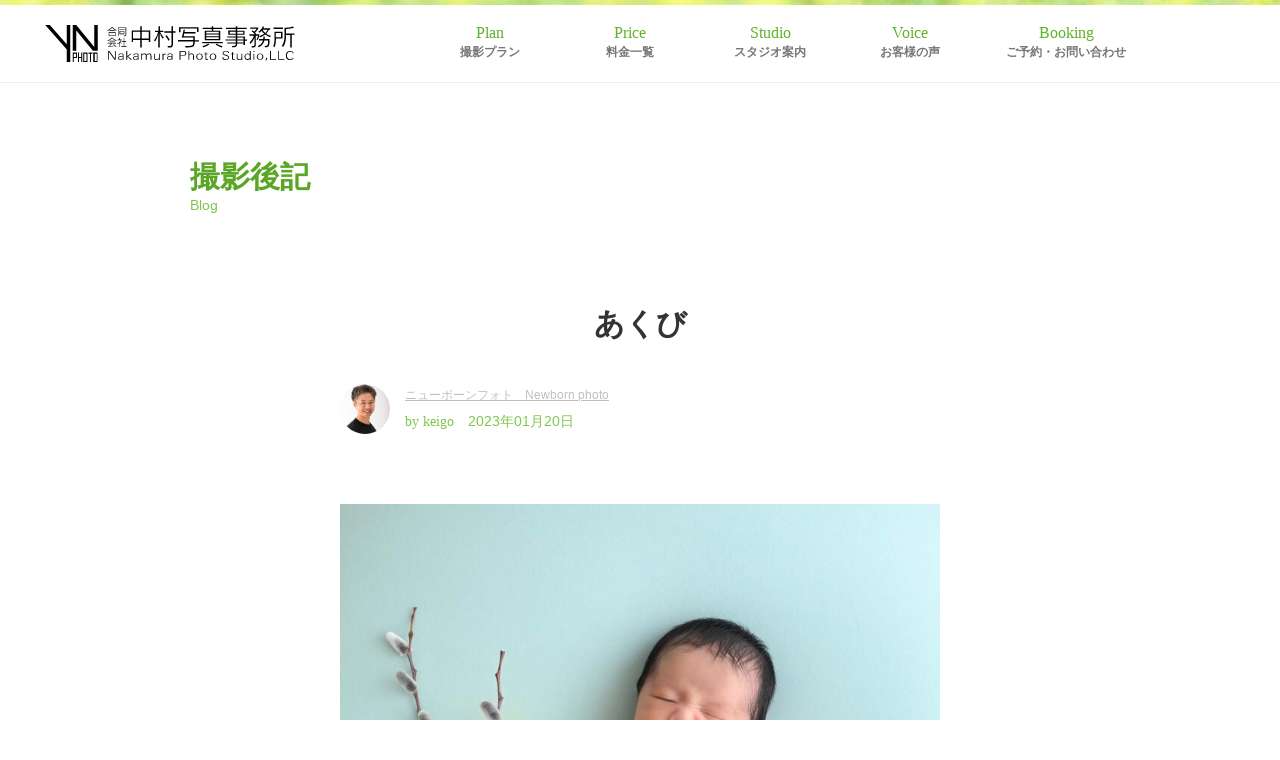

--- FILE ---
content_type: text/html; charset=UTF-8
request_url: https://yn-photo.com/blog/new_born-11/
body_size: 14201
content:
<!DOCTYPE html>
<html lang="ja">
<head>
  <meta charset="utf-8">
  <!-- <meta name="viewport" content="width=device-width, initial-scale=1.0"> -->
  <meta name="viewport" content="width=device-width, initial-scale=1, user-scalable=no">

  <meta name="apple-mobile-web-app-capable" content="yes">
  <meta name="apple-mobile-web-app-status-bar-style" content="black">
  <title>あくび | 旭川のカメラマン・写真館なら中村写真事務所</title>
  <!-- Google Tag Manager -->
  <script>(function(w,d,s,l,i){w[l]=w[l]||[];w[l].push({'gtm.start':
  new Date().getTime(),event:'gtm.js'});var f=d.getElementsByTagName(s)[0],
  j=d.createElement(s),dl=l!='dataLayer'?'&l='+l:'';j.async=true;j.src=
  'https://www.googletagmanager.com/gtm.js?id='+i+dl;f.parentNode.insertBefore(j,f);
  })(window,document,'script','dataLayer','GTM-PH2VWQS');</script>
  <!-- End Google Tag Manager -->
  
  <!-- Google tag (gtag.js) -->
<script async src="https://www.googletagmanager.com/gtag/js?id=AW-17545331804"></script>
<script>
  window.dataLayer = window.dataLayer || [];
  function gtag(){dataLayer.push(arguments);}
  gtag('js', new Date());

  gtag('config', 'AW-17545331804');
</script>

    <!-- OGP -->
  <meta property="fb:app_id" content="614916891861044" />
  <meta property="og:type" content="article">
  <meta property="og:locale" content="ja_JP">
  <meta property="og:description" content="眠たいのに…なんだかいつもと違う空気を察したようで◌ニューボーンフォトでは季節の生花を入れた写真を撮影しています。">
	<meta property="og:title" content="あくび" />
	<meta property="og:url" content="https://yn-photo.com/blog/new_born-11/" />
  <meta property="og:site_name" content="旭川のカメラマン・写真館なら中村写真事務所" />
  <meta property="og:image" content="https://yn-photo.com/wp/wp-content/uploads/2023/01/22011801.jpg" />
    <!-- OGP -->
<!--[if lt IE 9]>
  <script src="https://oss.maxcdn.com/html5shiv/3.7.2/html5shiv.min.js"></script>
  <script src="https://oss.maxcdn.com/respond/1.4.2/respond.min.js"></script>
  <![endif]-->
  <noscript>
    <style>.noscript{display:block}</style>
  </noscript>
  
		<!-- All in One SEO 4.9.2 - aioseo.com -->
	<meta name="description" content="眠たいのに…なんだかいつもと違う空気を察したようで◌ニューボーンフォトでは季節の生花を入れた写真を撮影していま" />
	<meta name="robots" content="max-image-preview:large" />
	<meta name="author" content="keigo"/>
	<link rel="canonical" href="https://yn-photo.com/blog/new_born-11/" />
	<meta name="generator" content="All in One SEO (AIOSEO) 4.9.2" />
		<script type="application/ld+json" class="aioseo-schema">
			{"@context":"https:\/\/schema.org","@graph":[{"@type":"BreadcrumbList","@id":"https:\/\/yn-photo.com\/blog\/new_born-11\/#breadcrumblist","itemListElement":[{"@type":"ListItem","@id":"https:\/\/yn-photo.com#listItem","position":1,"name":"\u30db\u30fc\u30e0","item":"https:\/\/yn-photo.com","nextItem":{"@type":"ListItem","@id":"https:\/\/yn-photo.com\/blog\/#listItem","name":"\u64ae\u5f71\u5f8c\u8a18"}},{"@type":"ListItem","@id":"https:\/\/yn-photo.com\/blog\/#listItem","position":2,"name":"\u64ae\u5f71\u5f8c\u8a18","item":"https:\/\/yn-photo.com\/blog\/","nextItem":{"@type":"ListItem","@id":"https:\/\/yn-photo.com\/works\/ar_newborn-photo\/#listItem","name":"\u30cb\u30e5\u30fc\u30dc\u30fc\u30f3\u30d5\u30a9\u30c8\u3000Newborn photo"},"previousItem":{"@type":"ListItem","@id":"https:\/\/yn-photo.com#listItem","name":"\u30db\u30fc\u30e0"}},{"@type":"ListItem","@id":"https:\/\/yn-photo.com\/works\/ar_newborn-photo\/#listItem","position":3,"name":"\u30cb\u30e5\u30fc\u30dc\u30fc\u30f3\u30d5\u30a9\u30c8\u3000Newborn photo","item":"https:\/\/yn-photo.com\/works\/ar_newborn-photo\/","nextItem":{"@type":"ListItem","@id":"https:\/\/yn-photo.com\/blog\/new_born-11\/#listItem","name":"\u3042\u304f\u3073"},"previousItem":{"@type":"ListItem","@id":"https:\/\/yn-photo.com\/blog\/#listItem","name":"\u64ae\u5f71\u5f8c\u8a18"}},{"@type":"ListItem","@id":"https:\/\/yn-photo.com\/blog\/new_born-11\/#listItem","position":4,"name":"\u3042\u304f\u3073","previousItem":{"@type":"ListItem","@id":"https:\/\/yn-photo.com\/works\/ar_newborn-photo\/#listItem","name":"\u30cb\u30e5\u30fc\u30dc\u30fc\u30f3\u30d5\u30a9\u30c8\u3000Newborn photo"}}]},{"@type":"Organization","@id":"https:\/\/yn-photo.com\/#organization","name":"\u5408\u540c\u4f1a\u793e\u4e2d\u6751\u5199\u771f\u4e8b\u52d9\u6240","description":"\u65ed\u5ddd\u306e\u30ab\u30e1\u30e9\u30de\u30f3\u30fb\u5199\u771f\u9928\u306a\u3089\u5408\u540c\u4f1a\u793e\u4e2d\u6751\u5199\u771f\u4e8b\u52d9\u6240\u3078\u3002\u30b9\u30bf\u30b8\u30aa\u306f\u5e38\u306b\u4e00\u7d44\u8cb8\u3057\u5207\u308a\u5236\u306a\u306e\u3067\u3001\u30ea\u30e9\u30c3\u30af\u30b9\u3057\u3066\u64ae\u5f71\u3092\u304a\u697d\u3057\u307f\u9802\u3051\u307e\u3059\u3002\u30ed\u30b1\u30fc\u30b7\u30e7\u30f3\u30d5\u30a9\u30c8\u3092\u306f\u3058\u3081\u3001\u5bb6\u65cf\u5199\u771f\u3001100\u65e5\u30fb\u4e00\u6b73\u3001\u5165\u5b66\u30fb\u5352\u696d\u7b49\u306e\u8a18\u5ff5\u5199\u771f\u304c\u4eba\u6c17\u3067\u3059\u3002\u5e97\u8217\u30fb\u6599\u7406\u30fb\u30ab\u30bf\u30ed\u30b0\u30fb\u5546\u54c1\u30fb\u5efa\u7bc9\u30fb\u30a6\u30a7\u30c7\u30a3\u30f3\u30b0\u7b49\u306e\u51fa\u5f35\u64ae\u5f71\u3082\u627f\u3063\u3066\u304a\u308a\u307e\u3059\u3002","url":"https:\/\/yn-photo.com\/","telephone":"+81166564234","logo":{"@type":"ImageObject","url":"https:\/\/yn-photo.com\/wp\/wp-content\/themes\/Nakamura_photo\/img\/logo.svg","@id":"https:\/\/yn-photo.com\/blog\/new_born-11\/#organizationLogo"},"image":{"@id":"https:\/\/yn-photo.com\/blog\/new_born-11\/#organizationLogo"}},{"@type":"Person","@id":"https:\/\/yn-photo.com\/author\/ynphoto\/#author","url":"https:\/\/yn-photo.com\/author\/ynphoto\/","name":"keigo","image":{"@type":"ImageObject","@id":"https:\/\/yn-photo.com\/blog\/new_born-11\/#authorImage","url":"https:\/\/yn-photo.com\/wp\/wp-content\/uploads\/2021\/07\/keigo01-96x96.jpg","width":96,"height":96,"caption":"keigo"}},{"@type":"WebPage","@id":"https:\/\/yn-photo.com\/blog\/new_born-11\/#webpage","url":"https:\/\/yn-photo.com\/blog\/new_born-11\/","name":"\u3042\u304f\u3073 | \u65ed\u5ddd\u306e\u30ab\u30e1\u30e9\u30de\u30f3\u30fb\u5199\u771f\u9928\u306a\u3089\u4e2d\u6751\u5199\u771f\u4e8b\u52d9\u6240","description":"\u7720\u305f\u3044\u306e\u306b\u2026\u306a\u3093\u3060\u304b\u3044\u3064\u3082\u3068\u9055\u3046\u7a7a\u6c17\u3092\u5bdf\u3057\u305f\u3088\u3046\u3067\u25cc\u30cb\u30e5\u30fc\u30dc\u30fc\u30f3\u30d5\u30a9\u30c8\u3067\u306f\u5b63\u7bc0\u306e\u751f\u82b1\u3092\u5165\u308c\u305f\u5199\u771f\u3092\u64ae\u5f71\u3057\u3066\u3044\u307e","inLanguage":"ja","isPartOf":{"@id":"https:\/\/yn-photo.com\/#website"},"breadcrumb":{"@id":"https:\/\/yn-photo.com\/blog\/new_born-11\/#breadcrumblist"},"author":{"@id":"https:\/\/yn-photo.com\/author\/ynphoto\/#author"},"creator":{"@id":"https:\/\/yn-photo.com\/author\/ynphoto\/#author"},"image":{"@type":"ImageObject","url":"https:\/\/yn-photo.com\/wp\/wp-content\/uploads\/2023\/01\/22011801.jpg","@id":"https:\/\/yn-photo.com\/blog\/new_born-11\/#mainImage","width":1500,"height":1500},"primaryImageOfPage":{"@id":"https:\/\/yn-photo.com\/blog\/new_born-11\/#mainImage"},"datePublished":"2023-01-20T16:21:58+09:00","dateModified":"2023-01-26T16:25:50+09:00"},{"@type":"WebSite","@id":"https:\/\/yn-photo.com\/#website","url":"https:\/\/yn-photo.com\/","name":"\u65ed\u5ddd\u306e\u30ab\u30e1\u30e9\u30de\u30f3\u30fb\u5199\u771f\u9928\u306a\u3089\u4e2d\u6751\u5199\u771f\u4e8b\u52d9\u6240","description":"\u65ed\u5ddd\u306e\u30ab\u30e1\u30e9\u30de\u30f3\u30fb\u5199\u771f\u9928\u306a\u3089\u5408\u540c\u4f1a\u793e\u4e2d\u6751\u5199\u771f\u4e8b\u52d9\u6240\u3078\u3002\u30b9\u30bf\u30b8\u30aa\u306f\u5e38\u306b\u4e00\u7d44\u8cb8\u3057\u5207\u308a\u5236\u306a\u306e\u3067\u3001\u30ea\u30e9\u30c3\u30af\u30b9\u3057\u3066\u64ae\u5f71\u3092\u304a\u697d\u3057\u307f\u9802\u3051\u307e\u3059\u3002\u30ed\u30b1\u30fc\u30b7\u30e7\u30f3\u30d5\u30a9\u30c8\u3092\u306f\u3058\u3081\u3001\u5bb6\u65cf\u5199\u771f\u3001100\u65e5\u30fb\u4e00\u6b73\u3001\u5165\u5b66\u30fb\u5352\u696d\u7b49\u306e\u8a18\u5ff5\u5199\u771f\u304c\u4eba\u6c17\u3067\u3059\u3002\u5e97\u8217\u30fb\u6599\u7406\u30fb\u30ab\u30bf\u30ed\u30b0\u30fb\u5546\u54c1\u30fb\u5efa\u7bc9\u30fb\u30a6\u30a7\u30c7\u30a3\u30f3\u30b0\u7b49\u306e\u51fa\u5f35\u64ae\u5f71\u3082\u627f\u3063\u3066\u304a\u308a\u307e\u3059\u3002","inLanguage":"ja","publisher":{"@id":"https:\/\/yn-photo.com\/#organization"}}]}
		</script>
		<!-- All in One SEO -->

<link rel="alternate" type="application/rss+xml" title="旭川のカメラマン・写真館なら中村写真事務所 &raquo; フィード" href="https://yn-photo.com/feed/" />
<link rel="alternate" type="application/rss+xml" title="旭川のカメラマン・写真館なら中村写真事務所 &raquo; コメントフィード" href="https://yn-photo.com/comments/feed/" />
<link rel="alternate" title="oEmbed (JSON)" type="application/json+oembed" href="https://yn-photo.com/wp-json/oembed/1.0/embed?url=https%3A%2F%2Fyn-photo.com%2Fblog%2Fnew_born-11%2F" />
<link rel="alternate" title="oEmbed (XML)" type="text/xml+oembed" href="https://yn-photo.com/wp-json/oembed/1.0/embed?url=https%3A%2F%2Fyn-photo.com%2Fblog%2Fnew_born-11%2F&#038;format=xml" />
<style id='wp-img-auto-sizes-contain-inline-css' type='text/css'>
img:is([sizes=auto i],[sizes^="auto," i]){contain-intrinsic-size:3000px 1500px}
/*# sourceURL=wp-img-auto-sizes-contain-inline-css */
</style>
<style id='wp-emoji-styles-inline-css' type='text/css'>

	img.wp-smiley, img.emoji {
		display: inline !important;
		border: none !important;
		box-shadow: none !important;
		height: 1em !important;
		width: 1em !important;
		margin: 0 0.07em !important;
		vertical-align: -0.1em !important;
		background: none !important;
		padding: 0 !important;
	}
/*# sourceURL=wp-emoji-styles-inline-css */
</style>
<style id='wp-block-library-inline-css' type='text/css'>
:root{--wp-block-synced-color:#7a00df;--wp-block-synced-color--rgb:122,0,223;--wp-bound-block-color:var(--wp-block-synced-color);--wp-editor-canvas-background:#ddd;--wp-admin-theme-color:#007cba;--wp-admin-theme-color--rgb:0,124,186;--wp-admin-theme-color-darker-10:#006ba1;--wp-admin-theme-color-darker-10--rgb:0,107,160.5;--wp-admin-theme-color-darker-20:#005a87;--wp-admin-theme-color-darker-20--rgb:0,90,135;--wp-admin-border-width-focus:2px}@media (min-resolution:192dpi){:root{--wp-admin-border-width-focus:1.5px}}.wp-element-button{cursor:pointer}:root .has-very-light-gray-background-color{background-color:#eee}:root .has-very-dark-gray-background-color{background-color:#313131}:root .has-very-light-gray-color{color:#eee}:root .has-very-dark-gray-color{color:#313131}:root .has-vivid-green-cyan-to-vivid-cyan-blue-gradient-background{background:linear-gradient(135deg,#00d084,#0693e3)}:root .has-purple-crush-gradient-background{background:linear-gradient(135deg,#34e2e4,#4721fb 50%,#ab1dfe)}:root .has-hazy-dawn-gradient-background{background:linear-gradient(135deg,#faaca8,#dad0ec)}:root .has-subdued-olive-gradient-background{background:linear-gradient(135deg,#fafae1,#67a671)}:root .has-atomic-cream-gradient-background{background:linear-gradient(135deg,#fdd79a,#004a59)}:root .has-nightshade-gradient-background{background:linear-gradient(135deg,#330968,#31cdcf)}:root .has-midnight-gradient-background{background:linear-gradient(135deg,#020381,#2874fc)}:root{--wp--preset--font-size--normal:16px;--wp--preset--font-size--huge:42px}.has-regular-font-size{font-size:1em}.has-larger-font-size{font-size:2.625em}.has-normal-font-size{font-size:var(--wp--preset--font-size--normal)}.has-huge-font-size{font-size:var(--wp--preset--font-size--huge)}.has-text-align-center{text-align:center}.has-text-align-left{text-align:left}.has-text-align-right{text-align:right}.has-fit-text{white-space:nowrap!important}#end-resizable-editor-section{display:none}.aligncenter{clear:both}.items-justified-left{justify-content:flex-start}.items-justified-center{justify-content:center}.items-justified-right{justify-content:flex-end}.items-justified-space-between{justify-content:space-between}.screen-reader-text{border:0;clip-path:inset(50%);height:1px;margin:-1px;overflow:hidden;padding:0;position:absolute;width:1px;word-wrap:normal!important}.screen-reader-text:focus{background-color:#ddd;clip-path:none;color:#444;display:block;font-size:1em;height:auto;left:5px;line-height:normal;padding:15px 23px 14px;text-decoration:none;top:5px;width:auto;z-index:100000}html :where(.has-border-color){border-style:solid}html :where([style*=border-top-color]){border-top-style:solid}html :where([style*=border-right-color]){border-right-style:solid}html :where([style*=border-bottom-color]){border-bottom-style:solid}html :where([style*=border-left-color]){border-left-style:solid}html :where([style*=border-width]){border-style:solid}html :where([style*=border-top-width]){border-top-style:solid}html :where([style*=border-right-width]){border-right-style:solid}html :where([style*=border-bottom-width]){border-bottom-style:solid}html :where([style*=border-left-width]){border-left-style:solid}html :where(img[class*=wp-image-]){height:auto;max-width:100%}:where(figure){margin:0 0 1em}html :where(.is-position-sticky){--wp-admin--admin-bar--position-offset:var(--wp-admin--admin-bar--height,0px)}@media screen and (max-width:600px){html :where(.is-position-sticky){--wp-admin--admin-bar--position-offset:0px}}

/*# sourceURL=wp-block-library-inline-css */
</style><style id='global-styles-inline-css' type='text/css'>
:root{--wp--preset--aspect-ratio--square: 1;--wp--preset--aspect-ratio--4-3: 4/3;--wp--preset--aspect-ratio--3-4: 3/4;--wp--preset--aspect-ratio--3-2: 3/2;--wp--preset--aspect-ratio--2-3: 2/3;--wp--preset--aspect-ratio--16-9: 16/9;--wp--preset--aspect-ratio--9-16: 9/16;--wp--preset--color--black: #000000;--wp--preset--color--cyan-bluish-gray: #abb8c3;--wp--preset--color--white: #ffffff;--wp--preset--color--pale-pink: #f78da7;--wp--preset--color--vivid-red: #cf2e2e;--wp--preset--color--luminous-vivid-orange: #ff6900;--wp--preset--color--luminous-vivid-amber: #fcb900;--wp--preset--color--light-green-cyan: #7bdcb5;--wp--preset--color--vivid-green-cyan: #00d084;--wp--preset--color--pale-cyan-blue: #8ed1fc;--wp--preset--color--vivid-cyan-blue: #0693e3;--wp--preset--color--vivid-purple: #9b51e0;--wp--preset--gradient--vivid-cyan-blue-to-vivid-purple: linear-gradient(135deg,rgb(6,147,227) 0%,rgb(155,81,224) 100%);--wp--preset--gradient--light-green-cyan-to-vivid-green-cyan: linear-gradient(135deg,rgb(122,220,180) 0%,rgb(0,208,130) 100%);--wp--preset--gradient--luminous-vivid-amber-to-luminous-vivid-orange: linear-gradient(135deg,rgb(252,185,0) 0%,rgb(255,105,0) 100%);--wp--preset--gradient--luminous-vivid-orange-to-vivid-red: linear-gradient(135deg,rgb(255,105,0) 0%,rgb(207,46,46) 100%);--wp--preset--gradient--very-light-gray-to-cyan-bluish-gray: linear-gradient(135deg,rgb(238,238,238) 0%,rgb(169,184,195) 100%);--wp--preset--gradient--cool-to-warm-spectrum: linear-gradient(135deg,rgb(74,234,220) 0%,rgb(151,120,209) 20%,rgb(207,42,186) 40%,rgb(238,44,130) 60%,rgb(251,105,98) 80%,rgb(254,248,76) 100%);--wp--preset--gradient--blush-light-purple: linear-gradient(135deg,rgb(255,206,236) 0%,rgb(152,150,240) 100%);--wp--preset--gradient--blush-bordeaux: linear-gradient(135deg,rgb(254,205,165) 0%,rgb(254,45,45) 50%,rgb(107,0,62) 100%);--wp--preset--gradient--luminous-dusk: linear-gradient(135deg,rgb(255,203,112) 0%,rgb(199,81,192) 50%,rgb(65,88,208) 100%);--wp--preset--gradient--pale-ocean: linear-gradient(135deg,rgb(255,245,203) 0%,rgb(182,227,212) 50%,rgb(51,167,181) 100%);--wp--preset--gradient--electric-grass: linear-gradient(135deg,rgb(202,248,128) 0%,rgb(113,206,126) 100%);--wp--preset--gradient--midnight: linear-gradient(135deg,rgb(2,3,129) 0%,rgb(40,116,252) 100%);--wp--preset--font-size--small: 13px;--wp--preset--font-size--medium: 20px;--wp--preset--font-size--large: 36px;--wp--preset--font-size--x-large: 42px;--wp--preset--spacing--20: 0.44rem;--wp--preset--spacing--30: 0.67rem;--wp--preset--spacing--40: 1rem;--wp--preset--spacing--50: 1.5rem;--wp--preset--spacing--60: 2.25rem;--wp--preset--spacing--70: 3.38rem;--wp--preset--spacing--80: 5.06rem;--wp--preset--shadow--natural: 6px 6px 9px rgba(0, 0, 0, 0.2);--wp--preset--shadow--deep: 12px 12px 50px rgba(0, 0, 0, 0.4);--wp--preset--shadow--sharp: 6px 6px 0px rgba(0, 0, 0, 0.2);--wp--preset--shadow--outlined: 6px 6px 0px -3px rgb(255, 255, 255), 6px 6px rgb(0, 0, 0);--wp--preset--shadow--crisp: 6px 6px 0px rgb(0, 0, 0);}:where(.is-layout-flex){gap: 0.5em;}:where(.is-layout-grid){gap: 0.5em;}body .is-layout-flex{display: flex;}.is-layout-flex{flex-wrap: wrap;align-items: center;}.is-layout-flex > :is(*, div){margin: 0;}body .is-layout-grid{display: grid;}.is-layout-grid > :is(*, div){margin: 0;}:where(.wp-block-columns.is-layout-flex){gap: 2em;}:where(.wp-block-columns.is-layout-grid){gap: 2em;}:where(.wp-block-post-template.is-layout-flex){gap: 1.25em;}:where(.wp-block-post-template.is-layout-grid){gap: 1.25em;}.has-black-color{color: var(--wp--preset--color--black) !important;}.has-cyan-bluish-gray-color{color: var(--wp--preset--color--cyan-bluish-gray) !important;}.has-white-color{color: var(--wp--preset--color--white) !important;}.has-pale-pink-color{color: var(--wp--preset--color--pale-pink) !important;}.has-vivid-red-color{color: var(--wp--preset--color--vivid-red) !important;}.has-luminous-vivid-orange-color{color: var(--wp--preset--color--luminous-vivid-orange) !important;}.has-luminous-vivid-amber-color{color: var(--wp--preset--color--luminous-vivid-amber) !important;}.has-light-green-cyan-color{color: var(--wp--preset--color--light-green-cyan) !important;}.has-vivid-green-cyan-color{color: var(--wp--preset--color--vivid-green-cyan) !important;}.has-pale-cyan-blue-color{color: var(--wp--preset--color--pale-cyan-blue) !important;}.has-vivid-cyan-blue-color{color: var(--wp--preset--color--vivid-cyan-blue) !important;}.has-vivid-purple-color{color: var(--wp--preset--color--vivid-purple) !important;}.has-black-background-color{background-color: var(--wp--preset--color--black) !important;}.has-cyan-bluish-gray-background-color{background-color: var(--wp--preset--color--cyan-bluish-gray) !important;}.has-white-background-color{background-color: var(--wp--preset--color--white) !important;}.has-pale-pink-background-color{background-color: var(--wp--preset--color--pale-pink) !important;}.has-vivid-red-background-color{background-color: var(--wp--preset--color--vivid-red) !important;}.has-luminous-vivid-orange-background-color{background-color: var(--wp--preset--color--luminous-vivid-orange) !important;}.has-luminous-vivid-amber-background-color{background-color: var(--wp--preset--color--luminous-vivid-amber) !important;}.has-light-green-cyan-background-color{background-color: var(--wp--preset--color--light-green-cyan) !important;}.has-vivid-green-cyan-background-color{background-color: var(--wp--preset--color--vivid-green-cyan) !important;}.has-pale-cyan-blue-background-color{background-color: var(--wp--preset--color--pale-cyan-blue) !important;}.has-vivid-cyan-blue-background-color{background-color: var(--wp--preset--color--vivid-cyan-blue) !important;}.has-vivid-purple-background-color{background-color: var(--wp--preset--color--vivid-purple) !important;}.has-black-border-color{border-color: var(--wp--preset--color--black) !important;}.has-cyan-bluish-gray-border-color{border-color: var(--wp--preset--color--cyan-bluish-gray) !important;}.has-white-border-color{border-color: var(--wp--preset--color--white) !important;}.has-pale-pink-border-color{border-color: var(--wp--preset--color--pale-pink) !important;}.has-vivid-red-border-color{border-color: var(--wp--preset--color--vivid-red) !important;}.has-luminous-vivid-orange-border-color{border-color: var(--wp--preset--color--luminous-vivid-orange) !important;}.has-luminous-vivid-amber-border-color{border-color: var(--wp--preset--color--luminous-vivid-amber) !important;}.has-light-green-cyan-border-color{border-color: var(--wp--preset--color--light-green-cyan) !important;}.has-vivid-green-cyan-border-color{border-color: var(--wp--preset--color--vivid-green-cyan) !important;}.has-pale-cyan-blue-border-color{border-color: var(--wp--preset--color--pale-cyan-blue) !important;}.has-vivid-cyan-blue-border-color{border-color: var(--wp--preset--color--vivid-cyan-blue) !important;}.has-vivid-purple-border-color{border-color: var(--wp--preset--color--vivid-purple) !important;}.has-vivid-cyan-blue-to-vivid-purple-gradient-background{background: var(--wp--preset--gradient--vivid-cyan-blue-to-vivid-purple) !important;}.has-light-green-cyan-to-vivid-green-cyan-gradient-background{background: var(--wp--preset--gradient--light-green-cyan-to-vivid-green-cyan) !important;}.has-luminous-vivid-amber-to-luminous-vivid-orange-gradient-background{background: var(--wp--preset--gradient--luminous-vivid-amber-to-luminous-vivid-orange) !important;}.has-luminous-vivid-orange-to-vivid-red-gradient-background{background: var(--wp--preset--gradient--luminous-vivid-orange-to-vivid-red) !important;}.has-very-light-gray-to-cyan-bluish-gray-gradient-background{background: var(--wp--preset--gradient--very-light-gray-to-cyan-bluish-gray) !important;}.has-cool-to-warm-spectrum-gradient-background{background: var(--wp--preset--gradient--cool-to-warm-spectrum) !important;}.has-blush-light-purple-gradient-background{background: var(--wp--preset--gradient--blush-light-purple) !important;}.has-blush-bordeaux-gradient-background{background: var(--wp--preset--gradient--blush-bordeaux) !important;}.has-luminous-dusk-gradient-background{background: var(--wp--preset--gradient--luminous-dusk) !important;}.has-pale-ocean-gradient-background{background: var(--wp--preset--gradient--pale-ocean) !important;}.has-electric-grass-gradient-background{background: var(--wp--preset--gradient--electric-grass) !important;}.has-midnight-gradient-background{background: var(--wp--preset--gradient--midnight) !important;}.has-small-font-size{font-size: var(--wp--preset--font-size--small) !important;}.has-medium-font-size{font-size: var(--wp--preset--font-size--medium) !important;}.has-large-font-size{font-size: var(--wp--preset--font-size--large) !important;}.has-x-large-font-size{font-size: var(--wp--preset--font-size--x-large) !important;}
/*# sourceURL=global-styles-inline-css */
</style>

<style id='classic-theme-styles-inline-css' type='text/css'>
/*! This file is auto-generated */
.wp-block-button__link{color:#fff;background-color:#32373c;border-radius:9999px;box-shadow:none;text-decoration:none;padding:calc(.667em + 2px) calc(1.333em + 2px);font-size:1.125em}.wp-block-file__button{background:#32373c;color:#fff;text-decoration:none}
/*# sourceURL=/wp-includes/css/classic-themes.min.css */
</style>
<link rel='stylesheet' id='contact-form-7-css' href='https://yn-photo.com/wp/wp-content/plugins/contact-form-7/includes/css/styles.css' type='text/css' media='all' />
<link rel='stylesheet' id='wp-pagenavi-css' href='https://yn-photo.com/wp/wp-content/plugins/wp-pagenavi/pagenavi-css.css' type='text/css' media='all' />
<link rel='stylesheet' id='tablepress-default-css' href='https://yn-photo.com/wp/wp-content/plugins/tablepress/css/build/default.css' type='text/css' media='all' />
<link rel='stylesheet' id='mts_simple_booking_front-css' href='https://yn-photo.com/wp/wp-content/plugins/mts-simple-booking/css/mtssb-front.css' type='text/css' media='all' />
<link rel='stylesheet' id='jquery-ui-smoothness-css' href='https://yn-photo.com/wp/wp-content/plugins/contact-form-7/includes/js/jquery-ui/themes/smoothness/jquery-ui.min.css' type='text/css' media='screen' />
<link rel='stylesheet' id='slimbox2-css' href='https://yn-photo.com/wp/wp-content/plugins/wp-slimbox2/css/slimbox2.css' type='text/css' media='screen' />
<link rel='stylesheet' id='style-css' href='https://yn-photo.com/wp/wp-content/themes/Nakamura_photo/style.css' type='text/css' media='all' />
<link rel='stylesheet' id='lightslider-css' href='https://yn-photo.com/wp/wp-content/themes/Nakamura_photo/css/lightslider.css' type='text/css' media='all' />
<!--n2css--><!--n2js--><script type="text/javascript" src="https://yn-photo.com/wp/wp-includes/js/jquery/jquery.min.js" id="jquery-core-js"></script>
<script type="text/javascript" src="https://yn-photo.com/wp/wp-includes/js/jquery/jquery-migrate.min.js" id="jquery-migrate-js"></script>
<script type="text/javascript" src="https://yn-photo.com/wp/wp-content/plugins/wp-slimbox2/javascript/slimbox2.js" id="slimbox2-js"></script>
<script type="text/javascript" id="slimbox2_autoload-js-extra">
/* <![CDATA[ */
var slimbox2_options = {"autoload":"1","overlayColor":"#000000","loop":"","overlayOpacity":"0.8","overlayFadeDuration":"400","resizeDuration":"400","resizeEasing":"swing","initialWidth":"250","initialHeight":"250","imageFadeDuration":"400","captionAnimationDuration":"400","caption":"el.title || el.firstChild.alt || el.firstChild.title || el.href || el.href","url":"","selector":"div.entry-content, div.gallery, div.entry, div.post, div#page, body","counterText":"Image {x} of {y}","closeKeys":"27,88,67","previousKeys":"37,80","nextKeys":"39,78","prev":"https://yn-photo.com/wp/wp-content/plugins/wp-slimbox2/images/default/prevlabel.gif","next":"https://yn-photo.com/wp/wp-content/plugins/wp-slimbox2/images/default/nextlabel.gif","close":"https://yn-photo.com/wp/wp-content/plugins/wp-slimbox2/images/default/closelabel.gif","picasaweb":"","flickr":"","mobile":""};
//# sourceURL=slimbox2_autoload-js-extra
/* ]]> */
</script>
<script type="text/javascript" src="https://yn-photo.com/wp/wp-content/plugins/wp-slimbox2/javascript/slimbox2_autoload.js" id="slimbox2_autoload-js"></script>
<link rel="https://api.w.org/" href="https://yn-photo.com/wp-json/" /><link rel="EditURI" type="application/rsd+xml" title="RSD" href="https://yn-photo.com/wp/xmlrpc.php?rsd" />
<meta name="generator" content="WordPress 6.9" />
<link rel='shortlink' href='https://yn-photo.com/?p=5075' />
<link rel="apple-touch-icon" sizes="180x180" href="/wp/wp-content/uploads/fbrfg/apple-touch-icon.png">
<link rel="icon" type="image/png" sizes="32x32" href="/wp/wp-content/uploads/fbrfg/favicon-32x32.png">
<link rel="icon" type="image/png" sizes="16x16" href="/wp/wp-content/uploads/fbrfg/favicon-16x16.png">
<link rel="manifest" href="/wp/wp-content/uploads/fbrfg/manifest.json">
<link rel="mask-icon" href="/wp/wp-content/uploads/fbrfg/safari-pinned-tab.svg" color="#5bbad5">
<link rel="shortcut icon" href="/wp/wp-content/uploads/fbrfg/favicon.ico">
<meta name="msapplication-config" content="/wp/wp-content/uploads/fbrfg/browserconfig.xml">
<meta name="theme-color" content="#ffffff"></head>

<body class="wp-singular blog-template-default single single-blog postid-5075 single-format-standard wp-theme-Nakamura_photo">
  <!-- Google Tag Manager (noscript) -->
  <noscript><iframe src="https://www.googletagmanager.com/ns.html?id=GTM-PH2VWQS"
  height="0" width="0" style="display:none;visibility:hidden"></iframe></noscript>
  <!-- End Google Tag Manager (noscript) -->
  <div id="fb-root"></div>
  <script>(function(d, s, id) {
    var js, fjs = d.getElementsByTagName(s)[0];
    if (d.getElementById(id)) return;
    js = d.createElement(s); js.id = id;
    js.src = "//connect.facebook.net/ja_JP/sdk.js#xfbml=1&version=v2.8&appId=614916891861044";
    fjs.parentNode.insertBefore(js, fjs);
  }(document, 'script', 'facebook-jssdk'));</script>
  <script>
    (function(i,s,o,g,r,a,m){i['GoogleAnalyticsObject']=r;i[r]=i[r]||function(){
      (i[r].q=i[r].q||[]).push(arguments)},i[r].l=1*new Date();a=s.createElement(o),
      m=s.getElementsByTagName(o)[0];a.async=1;a.src=g;m.parentNode.insertBefore(a,m)
    })(window,document,'script','https://www.google-analytics.com/analytics.js','ga');
    ga('create', 'UA-41995621-1', 'auto');
    ga('send', 'pageview');
  </script>
  
  
  <header class="clearfix">
    <nav id="top_nav" class="navbar navbar-default navbar-fixed-top" role="navigation">
      <div class="container-fluid">
        <div class="navbar-header">
          <h1><a class="navbar-brand logo_img" href="https://yn-photo.com"><img src="https://yn-photo.com/wp/wp-content/themes/Nakamura_photo/img/logo.svg" alt="合同会社中村写真事務所" /></a></h1>
          <button type="button" class="navbar-toggle offcanvas-toggle pull-right" data-toggle="offcanvas" data-target="#js-bootstrap-offcanvas" style="float:left;">
            <span class="sr-only">Toggle navigation</span>
            <span>
              <span class="icon-bar"></span>
              <span class="icon-bar"></span>
              <span class="icon-bar"></span>
            </span>
          </button>
        </div>

        <div class="navbar-offcanvas navbar-offcanvas-touch navbar-offcanvas-fade" id="js-bootstrap-offcanvas">
          <ul id="menu-global-nav-pc" class="nav navbar-nav nav navbar-nav"><li id="menu-item-2095" class="menu-item menu-item-type-post_type menu-item-object-page menu-item-has-children menu-item-2095 dropdown "><a title="撮影プラン" href="#" data-toggle="dropdown" class="dropdown-toggle" aria-haspopup="true">撮影プラン <span class="glyphicon glyphicon-menu-down"></span></a>
<ul role="menu" class=" dropdown-menu">
	<li id="menu-item-2111" class="menu-item menu-item-type-post_type menu-item-object-page menu-item-2111"><a title="家族写真" href="https://yn-photo.com/plan/family/">家族写真</a></li>
	<li id="menu-item-2110" class="menu-item menu-item-type-post_type menu-item-object-page menu-item-2110"><a title="ロケーションフォト" href="https://yn-photo.com/plan/location/">ロケーションフォト</a></li>
	<li id="menu-item-2109" class="menu-item menu-item-type-post_type menu-item-object-page menu-item-2109"><a title="100日・赤ちゃん写真" href="https://yn-photo.com/plan/baby/">100日・赤ちゃん写真</a></li>
	<li id="menu-item-2108" class="menu-item menu-item-type-post_type menu-item-object-page menu-item-2108"><a title="プロフィール写真" href="https://yn-photo.com/plan/profile/">プロフィール写真</a></li>
	<li id="menu-item-2107" class="menu-item menu-item-type-post_type menu-item-object-page menu-item-2107"><a title="ニューボーンフォト・新生児" href="https://yn-photo.com/plan/newborn/">ニューボーンフォト・新生児</a></li>
	<li id="menu-item-2106" class="menu-item menu-item-type-post_type menu-item-object-page menu-item-2106"><a title="入学・卒業記念写真" href="https://yn-photo.com/plan/enroll/">入学・卒業記念写真</a></li>
	<li id="menu-item-2105" class="menu-item menu-item-type-post_type menu-item-object-page menu-item-2105"><a title="七五三写真" href="https://yn-photo.com/plan/shichigosan/">七五三写真</a></li>
	<li id="menu-item-2104" class="menu-item menu-item-type-post_type menu-item-object-page menu-item-2104"><a title="成人写真" href="https://yn-photo.com/plan/seijin/">成人写真</a></li>
	<li id="menu-item-2103" class="menu-item menu-item-type-post_type menu-item-object-page menu-item-2103"><a title="証明写真" href="https://yn-photo.com/plan/idcard/">証明写真</a></li>
	<li id="menu-item-2102" class="menu-item menu-item-type-post_type menu-item-object-page menu-item-2102"><a title="還暦肖像写真" href="https://yn-photo.com/plan/senior/">還暦肖像写真</a></li>
	<li id="menu-item-2101" class="menu-item menu-item-type-post_type menu-item-object-page menu-item-2101"><a title="ペット写真" href="https://yn-photo.com/plan/pet/">ペット写真</a></li>
	<li id="menu-item-2100" class="menu-item menu-item-type-post_type menu-item-object-page menu-item-2100"><a title="商品・メニュー撮影" href="https://yn-photo.com/plan/still/">商品・メニュー撮影</a></li>
	<li id="menu-item-2099" class="menu-item menu-item-type-post_type menu-item-object-page menu-item-2099"><a title="建築写真撮影" href="https://yn-photo.com/plan/architecture/">建築写真撮影</a></li>
	<li id="menu-item-2098" class="menu-item menu-item-type-post_type menu-item-object-page menu-item-2098"><a title="その他各種撮影" href="https://yn-photo.com/plan/other/">その他各種撮影</a></li>
</ul>
</li>
<li id="menu-item-2097" class="menu-item menu-item-type-post_type menu-item-object-page menu-item-2097"><a title="料金一覧" href="https://yn-photo.com/price/">料金一覧</a></li>
<li id="menu-item-2093" class="menu-item menu-item-type-post_type menu-item-object-page menu-item-2093"><a title="スタジオ案内" href="https://yn-photo.com/info/">スタジオ案内</a></li>
<li id="menu-item-2096" class="menu-item menu-item-type-custom menu-item-object-custom menu-item-2096"><a title="お客様の声" href="https://yn-photo.com/reviews/">お客様の声</a></li>
<li id="menu-item-2891" class="menu-item menu-item-type-custom menu-item-object-custom menu-item-has-children menu-item-2891 dropdown "><a title="ご予約・お問い合わせ" href="#" data-toggle="dropdown" class="dropdown-toggle" aria-haspopup="true">ご予約・お問い合わせ <span class="glyphicon glyphicon-menu-down"></span></a>
<ul role="menu" class=" dropdown-menu">
	<li id="menu-item-2094" class="menu-item menu-item-type-post_type menu-item-object-page menu-item-2094"><a title="ご予約" href="https://yn-photo.com/booking/">ご予約</a></li>
	<li id="menu-item-2889" class="menu-item menu-item-type-post_type menu-item-object-page menu-item-2889"><a title="お問い合わせ" href="https://yn-photo.com/inquiry/">お問い合わせ</a></li>
</ul>
</li>
</ul>          </div>
        </div>
      </nav>
    </header>
<div class="cnt_wrap post_wrap">
        <section class="top_container">
        <div class="container">
          <div class="row mid_width">
            <div class="col-sm-12 plan_dsc_wrap">
              <p class="post_name">撮影後記</p>
              <span class="title_eng">Blog</span>
              <h1 class="page_sec_title">あくび</h1>
              <div class="post_main">
                <div class="pst_info_single mgb50">
                  <span class="author_img">
                    <img alt='アバター画像' src='https://yn-photo.com/wp/wp-content/uploads/2021/07/keigo01-96x96.jpg' srcset='https://yn-photo.com/wp/wp-content/uploads/2021/07/keigo01.jpg 2x' class='avatar avatar-96 photo' height='96' width='96' decoding='async'/>                  </span>
                  <span class="pst_cate">
                    <a href="https://yn-photo.com/works/ar_newborn-photo/" rel="tag">ニューボーンフォト　Newborn photo</a>                  </span>
                  <span class="pst_author">by&nbsp;keigo                    <span class="pst_date">2023年01月20日</span>
                  </span>
                </div>
                <div>
                  <p><img fetchpriority="high" decoding="async" src="https://yn-photo.com/wp/wp-content/uploads/2023/01/22011801-800x800.jpg" alt="" width="800" height="800" class="alignnone size-medium wp-image-5076" srcset="https://yn-photo.com/wp/wp-content/uploads/2023/01/22011801-800x800.jpg 800w, https://yn-photo.com/wp/wp-content/uploads/2023/01/22011801-1200x1200.jpg 1200w, https://yn-photo.com/wp/wp-content/uploads/2023/01/22011801-768x768.jpg 768w, https://yn-photo.com/wp/wp-content/uploads/2023/01/22011801.jpg 1500w" sizes="(max-width: 800px) 100vw, 800px" /></p>
<p><span>眠たいのに…なんだかいつもと</span><br /><span>違う空気を察したようで◌</span></p>
<p>ニューボーンフォトでは季節の生花を入れた写真を撮影しています。<br /><span>❁ネコヤナギ</span><br /><span>春になると葉の展開より先に上部の枝に花を咲かせるため</span><br /><span>春を告げる植物として愛されているそうです♪</span></p>
                </div>
                <div id="share" class="mgt50">
  <ul>
    <!-- Twitter -->
    <li class="share-twitter">
      <a href="http://twitter.com/home?status=%E3%81%82%E3%81%8F%E3%81%B3%20https://yn-photo.com/blog/new_born-11/%20by%20" target="_blank">Twitter</a>
    </li>
    <!-- Facebook -->
    <li class="share-facebook">
      <a href="https://www.facebook.com/sharer/sharer.php?u=https://yn-photo.com/blog/new_born-11/" target="_blank">Facebook</a>
    </li>
    <!-- Google+ -->
    <li class="share-google">
      <a href="https://plus.google.com/share?url=https://yn-photo.com/blog/new_born-11/" target="_blank">Google+</a>
    </li>
    <!-- LINE -->
    <li class="share-line">
      <a href="http://line.me/R/msg/text/?あくび%0D%0Ahttps://yn-photo.com/blog/new_born-11/">LINE</a>
    </li>
  </ul>
</div>              </div>
            </div>
          </div>
        </div>
      </section>

              <section class="sec_review mgb100">
          <div class="container">
            <div class="row col_wrap">
              <h2 class="page_sec_title text-center">
                撮影後記：「<a href="https://yn-photo.com/works/ar_newborn-photo/" rel="tag">ニューボーンフォト　Newborn photo</a>」の関連記事              </h2>
                              <div class="col-sm-4 post_arc_wrap">
  <a class=" " href="https://yn-photo.com/blog/new-born-photo-21/" title="光が紡ぐ、新生児の「今」しかない透明感。">
    <article class="thumbnail box_shadow thum_link">
      <div class="thum_img">
        <img width="560" height="280" src="https://yn-photo.com/wp/wp-content/uploads/2026/01/260100-560x280.jpeg" class="attachment-thumbnail size-thumbnail wp-post-image" alt="" decoding="async" />      </div>
      <div class="thum_cnt">
        <h3 class="thum_title">
          光が紡ぐ、新生児の「今」しかない透明感。        </h3>
        <p class="pst_excerpt">こんにちは 中村写真事務所　中村です。 私たちは日々、たくさんのご家族の「幸せな瞬間」をカタチ&nbsp...</p>
        <p class="pst_cate"><a href="https://yn-photo.com/works/ar_newborn-photo/" rel="tag">ニューボーンフォト　Newborn photo</a></p>
        <span class="pst_author">by&nbsp;keigo          <span class="pst_date">2026年01月20日</span>
        </span>
      </div>
    </article>
  </a>
</div>                              <div class="col-sm-4 post_arc_wrap">
  <a class=" " href="https://yn-photo.com/blog/new-born-photo-20/" title="黒バックで残す、シンプルで神秘的なニューボーンフォト">
    <article class="thumbnail box_shadow thum_link">
      <div class="thum_img">
        <img width="560" height="280" src="https://yn-photo.com/wp/wp-content/uploads/2026/01/25100803-560x280.jpeg" class="attachment-thumbnail size-thumbnail wp-post-image" alt="" decoding="async" loading="lazy" />      </div>
      <div class="thum_cnt">
        <h3 class="thum_title">
          黒バックで残す、シンプルで神秘的なニューボーンフォト        </h3>
        <p class="pst_excerpt">先日撮影させていただいたとっても素敵なニューボーンフォトをご紹介いたします。 今回お選びいただ&nbsp...</p>
        <p class="pst_cate"><a href="https://yn-photo.com/works/ar_newborn-photo/" rel="tag">ニューボーンフォト　Newborn photo</a></p>
        <span class="pst_author">by&nbsp;keigo          <span class="pst_date">2026年01月13日</span>
        </span>
      </div>
    </article>
  </a>
</div>                              <div class="col-sm-4 post_arc_wrap">
  <a class=" " href="https://yn-photo.com/blog/2026_new_born_photo/" title="2026年スタート！今年もよろしくお願いします">
    <article class="thumbnail box_shadow thum_link">
      <div class="thum_img">
        <img width="560" height="280" src="https://yn-photo.com/wp/wp-content/uploads/2026/01/251222-560x280.jpg" class="attachment-thumbnail size-thumbnail wp-post-image" alt="" decoding="async" loading="lazy" />      </div>
      <div class="thum_cnt">
        <h3 class="thum_title">
          2026年スタート！今年もよろしくお願いします        </h3>
        <p class="pst_excerpt">あけましておめでとうございます！ いよいよ2026年が始まりましたね。 今年の初投稿は、癒やし&nbsp...</p>
        <p class="pst_cate"><a href="https://yn-photo.com/works/ar_newborn-photo/" rel="tag">ニューボーンフォト　Newborn photo</a></p>
        <span class="pst_author">by&nbsp;keigo          <span class="pst_date">2026年01月05日</span>
        </span>
      </div>
    </article>
  </a>
</div>                              <div class="col-sm-4 post_arc_wrap">
  <a class=" " href="https://yn-photo.com/blog/new-born-photo-18/" title="【ニューボーンフォト】記憶に残したい「小さな手」。パーツフォトは全プラン無料で撮影します">
    <article class="thumbnail box_shadow thum_link">
      <div class="thum_img">
        <img width="560" height="280" src="https://yn-photo.com/wp/wp-content/uploads/2025/12/251100-2-560x280.jpeg" class="attachment-thumbnail size-thumbnail wp-post-image" alt="" decoding="async" loading="lazy" />      </div>
      <div class="thum_cnt">
        <h3 class="thum_title">
          【ニューボーンフォト】記憶に残したい「小さな手」。パーツフォト…        </h3>
        <p class="pst_excerpt">こんにちは！カメラマンの中村です。 先日撮影させていただいたニューボーンフォトから、とても素敵&nbsp...</p>
        <p class="pst_cate"><a href="https://yn-photo.com/works/ar_newborn-photo/" rel="tag">ニューボーンフォト　Newborn photo</a></p>
        <span class="pst_author">by&nbsp;keigo          <span class="pst_date">2025年12月19日</span>
        </span>
      </div>
    </article>
  </a>
</div>                              <div class="col-sm-4 post_arc_wrap">
  <a class=" " href="https://yn-photo.com/blog/new-born-photo-17/" title="おくるみフォトが赤ちゃんにもたらす、最高の安心感と癒やしの秘密">
    <article class="thumbnail box_shadow thum_link">
      <div class="thum_img">
        <img width="560" height="280" src="https://yn-photo.com/wp/wp-content/uploads/2025/12/251100-1-560x280.jpeg" class="attachment-thumbnail size-thumbnail wp-post-image" alt="" decoding="async" loading="lazy" />      </div>
      <div class="thum_cnt">
        <h3 class="thum_title">
          おくるみフォトが赤ちゃんにもたらす、最高の安心感と癒やしの秘密        </h3>
        <p class="pst_excerpt">ニューボーンフォトの主役である、生まれたての小さな赤ちゃん。その姿を最大限に愛らしく、そして穏&nbsp...</p>
        <p class="pst_cate"><a href="https://yn-photo.com/works/ar_newborn-photo/" rel="tag">ニューボーンフォト　Newborn photo</a></p>
        <span class="pst_author">by&nbsp;keigo          <span class="pst_date">2025年12月16日</span>
        </span>
      </div>
    </article>
  </a>
</div>                              <div class="col-sm-4 post_arc_wrap">
  <a class=" " href="https://yn-photo.com/blog/new-born-photo-16/" title="ニューボーンフォト　おくるみでアレンジした「蝶ネクタイ風」スタイリングのご紹介">
    <article class="thumbnail box_shadow thum_link">
      <div class="thum_img">
        <img width="560" height="280" src="https://yn-photo.com/wp/wp-content/uploads/2025/12/25111901-560x280.jpeg" class="attachment-thumbnail size-thumbnail wp-post-image" alt="" decoding="async" loading="lazy" />      </div>
      <div class="thum_cnt">
        <h3 class="thum_title">
          ニューボーンフォト　おくるみでアレンジした「蝶ネクタイ風」スタ…        </h3>
        <p class="pst_excerpt">今回は、先日撮影させていただいた、生後まもない男の子の愛らしいニューボーンフォトをご紹介します&nbsp...</p>
        <p class="pst_cate"><a href="https://yn-photo.com/works/ar_newborn-photo/" rel="tag">ニューボーンフォト　Newborn photo</a></p>
        <span class="pst_author">by&nbsp;keigo          <span class="pst_date">2025年12月13日</span>
        </span>
      </div>
    </article>
  </a>
</div>                          </div>
            <div class="text-center btn_wrap mgt50">
              <a class="btn_gr" href="https://yn-photo.com/blog/">撮影後記一覧</a>
            </div>
          </div>
        </section>
      
    </div>
<div id="pageTop" class="text-right">
  <a href="#">
    <span class="pagetop bg_gr_img"><span class="caret"></span>Page Top</span>
  </a>
</div>
<footer id="footer" class="bg_gr_img">
  <div class="container-fluid">
    <!-- <nav class="row"> -->
    <div class="row">
      <div class="col-sm-4 ft_logo">
        <a class="logo_img" href="https://yn-photo.com">
          <img alt="合同会社中村写真事務所・ロゴ" src="https://yn-photo.com/wp/wp-content/themes/Nakamura_photo/img/logo.svg">
        </a>
        <a class="sns_ic sns_ic_fb" href="https://www.facebook.com/nk.photo.studio/" target="_blank">
          <img alt="合同会社中村写真事務所Facebookページ" src="https://yn-photo.com/wp/wp-content/themes/Nakamura_photo/img/fb_icon.svg">
        </a>
        <a class="sns_ic" href="https://www.instagram.com/nakamura_photostudio/" target="_blank">
          <img alt="中村圭吾Instagramページ" src="https://yn-photo.com/wp/wp-content/themes/Nakamura_photo/img/insta_icon.svg">
        </a>
      </div>
      <div class="col-sm-8">
        <ul class="ft_link row">
          <li class="col-sm-5 col-sm-push-7 ft_link_pare"><span>撮影プラン</span>
            <ul>
              <li class="ft_link_child"><a href="https://yn-photo.com/plan/family/"><span class="glyphicon glyphicon-menu-right"></span>家族写真</a></li>
              <li class="ft_link_child"><a href="https://yn-photo.com/plan/location/"><span class="glyphicon glyphicon-menu-right"></span>ロケーションフォト</a></li>
              <li class="ft_link_child"><a href="https://yn-photo.com/plan/baby/"><span class="glyphicon glyphicon-menu-right"></span>100日・赤ちゃん写真</a></li>
              <li class="ft_link_child"><a href="https://yn-photo.com/plan/profile/"><span class="glyphicon glyphicon-menu-right"></span>プロフィール写真</a></li>
              <li class="ft_link_child"><a href="https://yn-photo.com/plan/newborn/"><span class="glyphicon glyphicon-menu-right"></span>ニューボーンフォト・新生児</a></li>
              <li class="ft_link_child"><a href="https://yn-photo.com/plan/enroll/"><span class="glyphicon glyphicon-menu-right"></span>入学・卒業記念写真</a></li>
              <li class="ft_link_child"><a href="https://yn-photo.com/plan/shichigosan/"><span class="glyphicon glyphicon-menu-right"></span>七五三写真</a></li>
              <li class="ft_link_child"><a href="https://yn-photo.com/plan/seijin/"><span class="glyphicon glyphicon-menu-right"></span>成人写真</a></li>
              <li class="ft_link_child"><a href="https://yn-photo.com/plan/idcard/"><span class="glyphicon glyphicon-menu-right"></span>証明写真</a></li>
              <li class="ft_link_child"><a href="https://yn-photo.com/plan/senior/"><span class="glyphicon glyphicon-menu-right"></span>還暦肖像写真</a></li>
              <li class="ft_link_child"><a href="https://yn-photo.com/plan/pet/"><span class="glyphicon glyphicon-menu-right"></span>ペット写真</a></li>
              <li class="ft_link_child"><a href="https://yn-photo.com/plan/still/"><span class="glyphicon glyphicon-menu-right"></span>商品・メニュー撮影</a></li>
              <li class="ft_link_child"><a href="https://yn-photo.com/plan/architecture/"><span class="glyphicon glyphicon-menu-right"></span>建築写真撮影</a></li>
              <li class="ft_link_child"><a href="https://yn-photo.com/plan/other/"><span class="glyphicon glyphicon-menu-right"></span>その他各種撮影</a></li>
            </ul>
          </li>
          <li class="col-sm-7 col-sm-pull-5 ft_link_pare"><span>メニュー</span>
            <ul class="row">
              <li class="col-sm-6">
                <ul >
                  <li class="ft_link_child"><a href="https://yn-photo.com/"><span class="glyphicon glyphicon-menu-right"></span>HOME</a></li>
                  <li class="ft_link_child"><a href="https://yn-photo.com/price/"><span class="glyphicon glyphicon-menu-right"></span>料金一覧</a></li>
                  <li class="ft_link_child"><a href="https://yn-photo.com/booking/"><span class="glyphicon glyphicon-menu-right"></span>ご予約</a></li>
                  <li class="ft_link_child"><a href="https://yn-photo.com/inquiry/"><span class="glyphicon glyphicon-menu-right"></span>お問い合わせ</a></li>
                  <li class="ft_link_child"><a href="https://yn-photo.com/info/"><span class="glyphicon glyphicon-menu-right"></span>スタジオ案内</a></li>
                </ul>
              </li>
              <li class="col-sm-6">
                <ul>
                  <li class="ft_link_child"><a href="https://yn-photo.com/reviews/"><span class="glyphicon glyphicon-menu-right"></span>お客様の声</a></li>
                  <li class="ft_link_child"><a href="https://yn-photo.com/blog/"><span class="glyphicon glyphicon-menu-right"></span>撮影後記</a></li>
                  <li class="ft_link_child"><a href="https://yn-photo.com/photo_gallery/"><span class="glyphicon glyphicon-menu-right"></span>ギャラリー</a></li>
                  <li class="ft_link_child"><a href="https://yn-photo.com/photograph/"><span class="glyphicon glyphicon-menu-right"></span>作品紹介</a></li>
                </ul>
              </li>
            </ul>
          </li>
        </ul>
      </div>
    </nav>
  </div></div>
</div>
<div id="copyright" class="text-center">
  <span>2017 &copy; Nakamura Youichi Photo Studio. All Rights Reserved.</span>
</div>
</footer>
<script type="speculationrules">
{"prefetch":[{"source":"document","where":{"and":[{"href_matches":"/*"},{"not":{"href_matches":["/wp/wp-*.php","/wp/wp-admin/*","/wp/wp-content/uploads/*","/wp/wp-content/*","/wp/wp-content/plugins/*","/wp/wp-content/themes/Nakamura_photo/*","/*\\?(.+)"]}},{"not":{"selector_matches":"a[rel~=\"nofollow\"]"}},{"not":{"selector_matches":".no-prefetch, .no-prefetch a"}}]},"eagerness":"conservative"}]}
</script>
<script type="module"  src="https://yn-photo.com/wp/wp-content/plugins/all-in-one-seo-pack/dist/Lite/assets/table-of-contents.95d0dfce.js" id="aioseo/js/src/vue/standalone/blocks/table-of-contents/frontend.js-js"></script>
<script type="text/javascript" src="https://yn-photo.com/wp/wp-includes/js/dist/hooks.min.js" id="wp-hooks-js"></script>
<script type="text/javascript" src="https://yn-photo.com/wp/wp-includes/js/dist/i18n.min.js" id="wp-i18n-js"></script>
<script type="text/javascript" id="wp-i18n-js-after">
/* <![CDATA[ */
wp.i18n.setLocaleData( { 'text direction\u0004ltr': [ 'ltr' ] } );
//# sourceURL=wp-i18n-js-after
/* ]]> */
</script>
<script type="text/javascript" src="https://yn-photo.com/wp/wp-content/plugins/contact-form-7/includes/swv/js/index.js" id="swv-js"></script>
<script type="text/javascript" id="contact-form-7-js-translations">
/* <![CDATA[ */
( function( domain, translations ) {
	var localeData = translations.locale_data[ domain ] || translations.locale_data.messages;
	localeData[""].domain = domain;
	wp.i18n.setLocaleData( localeData, domain );
} )( "contact-form-7", {"translation-revision-date":"2025-11-30 08:12:23+0000","generator":"GlotPress\/4.0.3","domain":"messages","locale_data":{"messages":{"":{"domain":"messages","plural-forms":"nplurals=1; plural=0;","lang":"ja_JP"},"This contact form is placed in the wrong place.":["\u3053\u306e\u30b3\u30f3\u30bf\u30af\u30c8\u30d5\u30a9\u30fc\u30e0\u306f\u9593\u9055\u3063\u305f\u4f4d\u7f6e\u306b\u7f6e\u304b\u308c\u3066\u3044\u307e\u3059\u3002"],"Error:":["\u30a8\u30e9\u30fc:"]}},"comment":{"reference":"includes\/js\/index.js"}} );
//# sourceURL=contact-form-7-js-translations
/* ]]> */
</script>
<script type="text/javascript" id="contact-form-7-js-before">
/* <![CDATA[ */
var wpcf7 = {
    "api": {
        "root": "https:\/\/yn-photo.com\/wp-json\/",
        "namespace": "contact-form-7\/v1"
    }
};
//# sourceURL=contact-form-7-js-before
/* ]]> */
</script>
<script type="text/javascript" src="https://yn-photo.com/wp/wp-content/plugins/contact-form-7/includes/js/index.js" id="contact-form-7-js"></script>
<script type="text/javascript" src="https://yn-photo.com/wp/wp-includes/js/jquery/ui/core.min.js" id="jquery-ui-core-js"></script>
<script type="text/javascript" src="https://yn-photo.com/wp/wp-includes/js/jquery/ui/datepicker.min.js" id="jquery-ui-datepicker-js"></script>
<script type="text/javascript" id="jquery-ui-datepicker-js-after">
/* <![CDATA[ */
jQuery(function(jQuery){jQuery.datepicker.setDefaults({"closeText":"\u9589\u3058\u308b","currentText":"\u4eca\u65e5","monthNames":["1\u6708","2\u6708","3\u6708","4\u6708","5\u6708","6\u6708","7\u6708","8\u6708","9\u6708","10\u6708","11\u6708","12\u6708"],"monthNamesShort":["1\u6708","2\u6708","3\u6708","4\u6708","5\u6708","6\u6708","7\u6708","8\u6708","9\u6708","10\u6708","11\u6708","12\u6708"],"nextText":"\u6b21","prevText":"\u524d","dayNames":["\u65e5\u66dc\u65e5","\u6708\u66dc\u65e5","\u706b\u66dc\u65e5","\u6c34\u66dc\u65e5","\u6728\u66dc\u65e5","\u91d1\u66dc\u65e5","\u571f\u66dc\u65e5"],"dayNamesShort":["\u65e5","\u6708","\u706b","\u6c34","\u6728","\u91d1","\u571f"],"dayNamesMin":["\u65e5","\u6708","\u706b","\u6c34","\u6728","\u91d1","\u571f"],"dateFormat":"yy\u5e74mm\u6708d\u65e5","firstDay":1,"isRTL":false});});
//# sourceURL=jquery-ui-datepicker-js-after
/* ]]> */
</script>
<script type="text/javascript" src="https://yn-photo.com/wp/wp-content/plugins/contact-form-7/includes/js/html5-fallback.js" id="contact-form-7-html5-fallback-js"></script>
<script type="text/javascript" src="https://yn-photo.com/wp/wp-content/themes/Nakamura_photo/js/bootstrap.min.js" id="bootstrap-js"></script>
<script type="text/javascript" src="https://yn-photo.com/wp/wp-content/themes/Nakamura_photo/js/bootstrap.offcanvas.js" id="offcanvas-js"></script>
<script type="text/javascript" src="https://yn-photo.com/wp/wp-content/themes/Nakamura_photo/js/lightslider.js" id="lightslider-js"></script>
<script type="text/javascript" src="https://yn-photo.com/wp/wp-content/themes/Nakamura_photo/js/jquery.heightLine.js" id="heightLine-js"></script>
<script type="text/javascript" src="https://yn-photo.com/wp/wp-content/themes/Nakamura_photo/js/apps_common.js" id="apps_common-js"></script>
<script id="wp-emoji-settings" type="application/json">
{"baseUrl":"https://s.w.org/images/core/emoji/17.0.2/72x72/","ext":".png","svgUrl":"https://s.w.org/images/core/emoji/17.0.2/svg/","svgExt":".svg","source":{"concatemoji":"https://yn-photo.com/wp/wp-includes/js/wp-emoji-release.min.js"}}
</script>
<script type="module">
/* <![CDATA[ */
/*! This file is auto-generated */
const a=JSON.parse(document.getElementById("wp-emoji-settings").textContent),o=(window._wpemojiSettings=a,"wpEmojiSettingsSupports"),s=["flag","emoji"];function i(e){try{var t={supportTests:e,timestamp:(new Date).valueOf()};sessionStorage.setItem(o,JSON.stringify(t))}catch(e){}}function c(e,t,n){e.clearRect(0,0,e.canvas.width,e.canvas.height),e.fillText(t,0,0);t=new Uint32Array(e.getImageData(0,0,e.canvas.width,e.canvas.height).data);e.clearRect(0,0,e.canvas.width,e.canvas.height),e.fillText(n,0,0);const a=new Uint32Array(e.getImageData(0,0,e.canvas.width,e.canvas.height).data);return t.every((e,t)=>e===a[t])}function p(e,t){e.clearRect(0,0,e.canvas.width,e.canvas.height),e.fillText(t,0,0);var n=e.getImageData(16,16,1,1);for(let e=0;e<n.data.length;e++)if(0!==n.data[e])return!1;return!0}function u(e,t,n,a){switch(t){case"flag":return n(e,"\ud83c\udff3\ufe0f\u200d\u26a7\ufe0f","\ud83c\udff3\ufe0f\u200b\u26a7\ufe0f")?!1:!n(e,"\ud83c\udde8\ud83c\uddf6","\ud83c\udde8\u200b\ud83c\uddf6")&&!n(e,"\ud83c\udff4\udb40\udc67\udb40\udc62\udb40\udc65\udb40\udc6e\udb40\udc67\udb40\udc7f","\ud83c\udff4\u200b\udb40\udc67\u200b\udb40\udc62\u200b\udb40\udc65\u200b\udb40\udc6e\u200b\udb40\udc67\u200b\udb40\udc7f");case"emoji":return!a(e,"\ud83e\u1fac8")}return!1}function f(e,t,n,a){let r;const o=(r="undefined"!=typeof WorkerGlobalScope&&self instanceof WorkerGlobalScope?new OffscreenCanvas(300,150):document.createElement("canvas")).getContext("2d",{willReadFrequently:!0}),s=(o.textBaseline="top",o.font="600 32px Arial",{});return e.forEach(e=>{s[e]=t(o,e,n,a)}),s}function r(e){var t=document.createElement("script");t.src=e,t.defer=!0,document.head.appendChild(t)}a.supports={everything:!0,everythingExceptFlag:!0},new Promise(t=>{let n=function(){try{var e=JSON.parse(sessionStorage.getItem(o));if("object"==typeof e&&"number"==typeof e.timestamp&&(new Date).valueOf()<e.timestamp+604800&&"object"==typeof e.supportTests)return e.supportTests}catch(e){}return null}();if(!n){if("undefined"!=typeof Worker&&"undefined"!=typeof OffscreenCanvas&&"undefined"!=typeof URL&&URL.createObjectURL&&"undefined"!=typeof Blob)try{var e="postMessage("+f.toString()+"("+[JSON.stringify(s),u.toString(),c.toString(),p.toString()].join(",")+"));",a=new Blob([e],{type:"text/javascript"});const r=new Worker(URL.createObjectURL(a),{name:"wpTestEmojiSupports"});return void(r.onmessage=e=>{i(n=e.data),r.terminate(),t(n)})}catch(e){}i(n=f(s,u,c,p))}t(n)}).then(e=>{for(const n in e)a.supports[n]=e[n],a.supports.everything=a.supports.everything&&a.supports[n],"flag"!==n&&(a.supports.everythingExceptFlag=a.supports.everythingExceptFlag&&a.supports[n]);var t;a.supports.everythingExceptFlag=a.supports.everythingExceptFlag&&!a.supports.flag,a.supports.everything||((t=a.source||{}).concatemoji?r(t.concatemoji):t.wpemoji&&t.twemoji&&(r(t.twemoji),r(t.wpemoji)))});
//# sourceURL=https://yn-photo.com/wp/wp-includes/js/wp-emoji-loader.min.js
/* ]]> */
</script>
</body>
</html>
